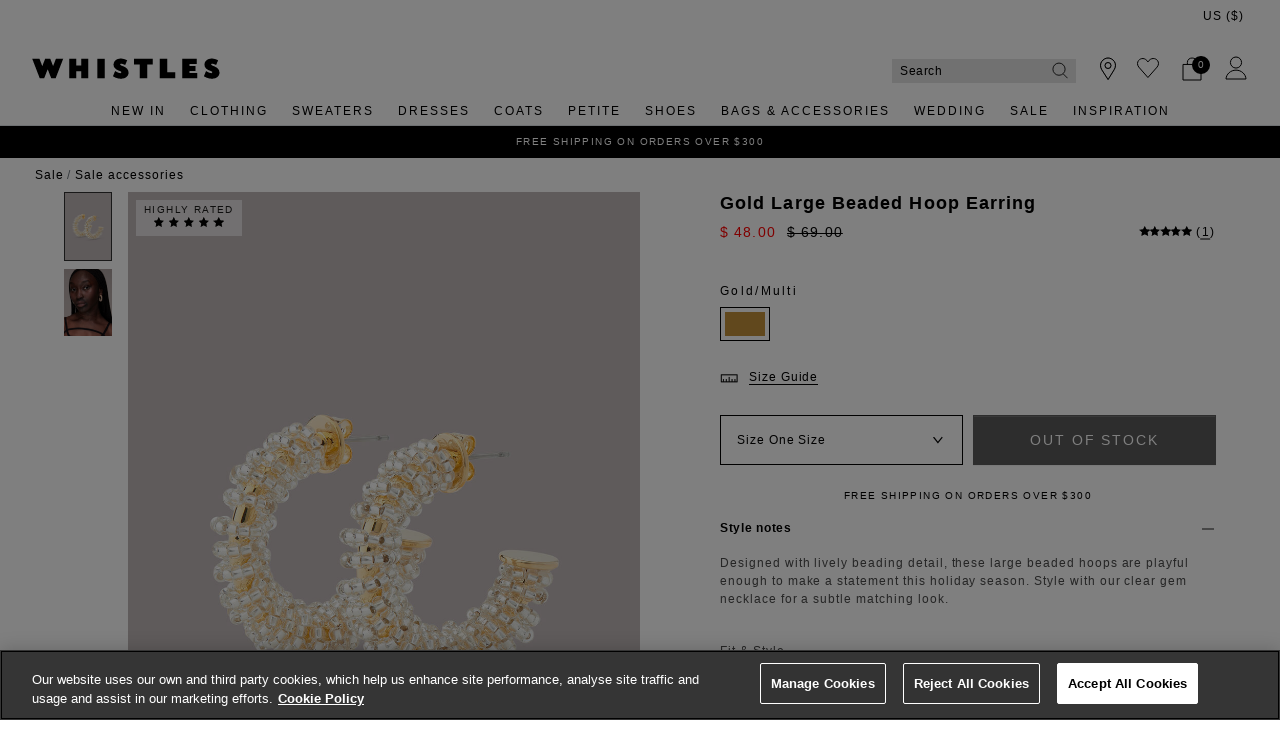

--- FILE ---
content_type: text/html;charset=UTF-8
request_url: https://whistles.com/on/demandware.store/Sites-WH-US-Site/en_US/Reviews-GetReviews?pid=190862
body_size: 764
content:
<div class="product_reviews">
  <h5 class="reviewheading">Reviews</h5>
  <div class="score">
    <span class="product-detail__rating__score__rating">
      
      
      






























  
    
      
        
      

      
  


<i class="font-icon icon-fa-star rating-star" aria-hidden="true"></i>

    
      
        
      

      
  


<i class="font-icon icon-fa-star rating-star" aria-hidden="true"></i>

    
      
        
      

      
  


<i class="font-icon icon-fa-star rating-star" aria-hidden="true"></i>

    
      
        
      

      
  


<i class="font-icon icon-fa-star rating-star" aria-hidden="true"></i>

    
      
        
      

      
  


<i class="font-icon icon-fa-star rating-star" aria-hidden="true"></i>

    
  


    </span>
    <span class="totalcount">(1)</span>
  </div>
  <div class="product-detail__rating__status border-bottom">
    <div class="product-detail__rating__status-row row no-gutters justify-content-between rating_status">
      <div class="review-msg align-self-center">
        <span class="product-detail__rating__visible-reviews">1</span> of 1 reviews
      </div>
      <div class="product-detail__rating__status--sort d-flex align-self-center justify-content-end review-sorting">
        



<div class="form-group form-row form-group--select  form-row-select mb-0 d-sm-inline-block">



<label
class=""
for="sort"
>

</label>



<select
  id="sort"
  class="input-select product-detail__rating__reviews-sort py-2 js-product-reviews-sort form-control"
   name="sort"
  
  
>
  
  
    
      
        
      
    
    <option
      class="select-option"
      label="Most recent"
      value="date_desc"
      selected="selected"
      
    >
      
        Most recent
      
    </option>
  
    
      
        
      
    
    <option
      class="select-option"
      label="Highest rating"
      value="highest_rating"
      
      
    >
      
        Highest rating
      
    </option>
  
    
      
        
      
    
    <option
      class="select-option"
      label="Lowest rating"
      value="lowest_rating"
      
      
    >
      
        Lowest rating
      
    </option>
  
</select>






<div class="invalid-feedback">



</div>
<div class="form-icon"></div>
</div>



      </div>
    </div>
  </div>

  <div class="product-detail__rating__reviews">
    
    
      
  

  <div
    class="product-detail__rating__review container review-data-new px-0 show "
    data-date="1.693872E12" data-score="5"
  >
    <div class="product-detail__rating__review-header row no-gutters">
      <div class="product-detail__rating__review-score col-6 pl-0">
        
        






























  
    
      
        
      

      
  


<i class="font-icon icon-fa-star rating-star" aria-hidden="true"></i>

    
      
        
      

      
  


<i class="font-icon icon-fa-star rating-star" aria-hidden="true"></i>

    
      
        
      

      
  


<i class="font-icon icon-fa-star rating-star" aria-hidden="true"></i>

    
      
        
      

      
  


<i class="font-icon icon-fa-star rating-star" aria-hidden="true"></i>

    
      
        
      

      
  


<i class="font-icon icon-fa-star rating-star" aria-hidden="true"></i>

    
  


      </div>
      <div class="product-detail__rating__review-date col-6 pr-0 text-right reviewDate review-items">
        05 September 2023
      </div>
    </div>
    
    <div class="product-detail__rating__review-message row no-gutters review_message">
      
        love them      they are great
      
    </div>
    <div class="product-detail__rating__review-footer row no-gutters text-light">
      
      
      
        <div class="product-detail__rating__review-detail product-detail__rating__review-detail--color review-items">
          Colour: Gold/Multi
        </div>
      
      
        <div class="product-detail__rating__review-detail product-detail__rating__review-detail--sales-channel review-items">
          Purchased: Web
        </div>
      
      
        <div class="product-detail__rating__review-detail product-detail__rating__review-detail--region review-items">
          Location: London
        </div>
      
    </div>
  </div>


    
  </div>

  
  
  <div class="pagination-container" data-total="1">
    

    <div id="page-numbers" class="page-numbers"></div>

    
  </div>
  
</div>


--- FILE ---
content_type: text/javascript; charset=utf-8
request_url: https://e.cquotient.com/recs/bdch-WH-US/viewed-recently?callback=CQuotient._callback3&_=1768929243283&_device=mac&userId=&cookieId=ab41QeH4dnESzZy72WKzSc5gO4&emailId=&anchors=id%3A%3A%7C%7Csku%3A%3A%7C%7Ctype%3A%3A%7C%7Calt_id%3A%3A&slotId=trending-products&slotConfigId=%27trending-products&slotConfigTemplate=slots%2Frecommendation%2FproductDetailsProductsList.isml&ccver=1.03&realm=BDCH&siteId=WH-US&instanceType=prd&v=v3.1.3&json=%7B%22userId%22%3A%22%22%2C%22cookieId%22%3A%22ab41QeH4dnESzZy72WKzSc5gO4%22%2C%22emailId%22%3A%22%22%2C%22anchors%22%3A%5B%7B%22id%22%3A%22%22%2C%22sku%22%3A%22%22%2C%22type%22%3A%22%22%2C%22alt_id%22%3A%22%22%7D%5D%2C%22slotId%22%3A%22trending-products%22%2C%22slotConfigId%22%3A%22%27trending-products%22%2C%22slotConfigTemplate%22%3A%22slots%2Frecommendation%2FproductDetailsProductsList.isml%22%2C%22ccver%22%3A%221.03%22%2C%22realm%22%3A%22BDCH%22%2C%22siteId%22%3A%22WH-US%22%2C%22instanceType%22%3A%22prd%22%2C%22v%22%3A%22v3.1.3%22%7D
body_size: 78
content:
/**/ typeof CQuotient._callback3 === 'function' && CQuotient._callback3({"viewed-recently":{"displayMessage":"viewed-recently","recs":[],"recoUUID":"55d41abb-3370-4367-ba71-43e68aa27843"}});

--- FILE ---
content_type: text/javascript; charset=utf-8
request_url: https://e.cquotient.com/recs/bdch-WH-US/viewed-recently?callback=CQuotient._callback1&_=1768929243268&_device=mac&userId=&cookieId=ab41QeH4dnESzZy72WKzSc5gO4&emailId=&anchors=id%3A%3A%7C%7Csku%3A%3A%7C%7Ctype%3A%3A%7C%7Calt_id%3A%3A&slotId=trending-products&slotConfigId=%27trending-products&slotConfigTemplate=slots%2Frecommendation%2FproductDetailsProductsList.isml&ccver=1.03&realm=BDCH&siteId=WH-US&instanceType=prd&v=v3.1.3&json=%7B%22userId%22%3A%22%22%2C%22cookieId%22%3A%22ab41QeH4dnESzZy72WKzSc5gO4%22%2C%22emailId%22%3A%22%22%2C%22anchors%22%3A%5B%7B%22id%22%3A%22%22%2C%22sku%22%3A%22%22%2C%22type%22%3A%22%22%2C%22alt_id%22%3A%22%22%7D%5D%2C%22slotId%22%3A%22trending-products%22%2C%22slotConfigId%22%3A%22%27trending-products%22%2C%22slotConfigTemplate%22%3A%22slots%2Frecommendation%2FproductDetailsProductsList.isml%22%2C%22ccver%22%3A%221.03%22%2C%22realm%22%3A%22BDCH%22%2C%22siteId%22%3A%22WH-US%22%2C%22instanceType%22%3A%22prd%22%2C%22v%22%3A%22v3.1.3%22%7D
body_size: 79
content:
/**/ typeof CQuotient._callback1 === 'function' && CQuotient._callback1({"viewed-recently":{"displayMessage":"viewed-recently","recs":[],"recoUUID":"d24a202f-31c9-404b-9694-2c08e223af7b"}});

--- FILE ---
content_type: text/javascript; charset=utf-8
request_url: https://e.cquotient.com/recs/bdch-WH-US/viewed-recently?callback=CQuotient._callback2&_=1768929243281&_device=mac&userId=&cookieId=ab41QeH4dnESzZy72WKzSc5gO4&emailId=&anchors=id%3A%3A%7C%7Csku%3A%3A%7C%7Ctype%3A%3A%7C%7Calt_id%3A%3A&slotId=trending-products&slotConfigId=%27trending-products&slotConfigTemplate=slots%2Frecommendation%2FproductDetailsProductsList.isml&ccver=1.03&realm=BDCH&siteId=WH-US&instanceType=prd&v=v3.1.3&json=%7B%22userId%22%3A%22%22%2C%22cookieId%22%3A%22ab41QeH4dnESzZy72WKzSc5gO4%22%2C%22emailId%22%3A%22%22%2C%22anchors%22%3A%5B%7B%22id%22%3A%22%22%2C%22sku%22%3A%22%22%2C%22type%22%3A%22%22%2C%22alt_id%22%3A%22%22%7D%5D%2C%22slotId%22%3A%22trending-products%22%2C%22slotConfigId%22%3A%22%27trending-products%22%2C%22slotConfigTemplate%22%3A%22slots%2Frecommendation%2FproductDetailsProductsList.isml%22%2C%22ccver%22%3A%221.03%22%2C%22realm%22%3A%22BDCH%22%2C%22siteId%22%3A%22WH-US%22%2C%22instanceType%22%3A%22prd%22%2C%22v%22%3A%22v3.1.3%22%7D
body_size: 77
content:
/**/ typeof CQuotient._callback2 === 'function' && CQuotient._callback2({"viewed-recently":{"displayMessage":"viewed-recently","recs":[],"recoUUID":"93d59128-2e75-4e9a-add9-1e83c31a682f"}});

--- FILE ---
content_type: text/javascript; charset=utf-8
request_url: https://p.cquotient.com/pebble?tla=bdch-WH-US&activityType=viewProduct&callback=CQuotient._act_callback0&cookieId=ab41QeH4dnESzZy72WKzSc5gO4&userId=&emailId=&product=id%3A%3Alarge-beaded-hoop-earring-50611%7C%7Csku%3A%3A190862%7C%7Ctype%3A%3A%7C%7Calt_id%3A%3A&realm=BDCH&siteId=WH-US&instanceType=prd&locale=en_US&referrer=&currentLocation=https%3A%2F%2Fwhistles.com%2Fus%2Fproduct%2Flarge-beaded-hoop-earring-36269.html&ls=true&_=1768929243265&v=v3.1.3&fbPixelId=__UNKNOWN__&json=%7B%22cookieId%22%3A%22ab41QeH4dnESzZy72WKzSc5gO4%22%2C%22userId%22%3A%22%22%2C%22emailId%22%3A%22%22%2C%22product%22%3A%7B%22id%22%3A%22large-beaded-hoop-earring-50611%22%2C%22sku%22%3A%22190862%22%2C%22type%22%3A%22%22%2C%22alt_id%22%3A%22%22%7D%2C%22realm%22%3A%22BDCH%22%2C%22siteId%22%3A%22WH-US%22%2C%22instanceType%22%3A%22prd%22%2C%22locale%22%3A%22en_US%22%2C%22referrer%22%3A%22%22%2C%22currentLocation%22%3A%22https%3A%2F%2Fwhistles.com%2Fus%2Fproduct%2Flarge-beaded-hoop-earring-36269.html%22%2C%22ls%22%3Atrue%2C%22_%22%3A1768929243265%2C%22v%22%3A%22v3.1.3%22%2C%22fbPixelId%22%3A%22__UNKNOWN__%22%7D
body_size: 416
content:
/**/ typeof CQuotient._act_callback0 === 'function' && CQuotient._act_callback0([{"k":"__cq_uuid","v":"ab41QeH4dnESzZy72WKzSc5gO4","m":34128000},{"k":"__cq_bc","v":"%7B%22bdch-WH-US%22%3A%5B%7B%22id%22%3A%22large-beaded-hoop-earring-50611%22%2C%22sku%22%3A%22190862%22%7D%5D%7D","m":2592000},{"k":"__cq_seg","v":"0~0.00!1~0.00!2~0.00!3~0.00!4~0.00!5~0.00!6~0.00!7~0.00!8~0.00!9~0.00","m":2592000}]);

--- FILE ---
content_type: text/javascript; charset=utf-8
request_url: https://e.cquotient.com/recs/bdch-WH-US/viewed-recently?callback=CQuotient._callback5&_=1768929243286&_device=mac&userId=&cookieId=ab41QeH4dnESzZy72WKzSc5gO4&emailId=&anchors=id%3A%3Alarge-beaded-hoop-earring-50611%7C%7Csku%3A%3A190862%7C%7Ctype%3A%3A%7C%7Calt_id%3A%3A&slotId=pdp-dynamic-recently-viewed&slotConfigId=New%20Slot%20Configuration%20-%202020-08-20%2020%3A18%3A41&slotConfigTemplate=slots%2Frecommendation%2FproductDetailsProductsListCarouselGlide.isml&ccver=1.03&realm=BDCH&siteId=WH-US&instanceType=prd&v=v3.1.3&json=%7B%22userId%22%3A%22%22%2C%22cookieId%22%3A%22ab41QeH4dnESzZy72WKzSc5gO4%22%2C%22emailId%22%3A%22%22%2C%22anchors%22%3A%5B%7B%22id%22%3A%22large-beaded-hoop-earring-50611%22%2C%22sku%22%3A%22190862%22%2C%22type%22%3A%22%22%2C%22alt_id%22%3A%22%22%7D%5D%2C%22slotId%22%3A%22pdp-dynamic-recently-viewed%22%2C%22slotConfigId%22%3A%22New%20Slot%20Configuration%20-%202020-08-20%2020%3A18%3A41%22%2C%22slotConfigTemplate%22%3A%22slots%2Frecommendation%2FproductDetailsProductsListCarouselGlide.isml%22%2C%22ccver%22%3A%221.03%22%2C%22realm%22%3A%22BDCH%22%2C%22siteId%22%3A%22WH-US%22%2C%22instanceType%22%3A%22prd%22%2C%22v%22%3A%22v3.1.3%22%7D
body_size: 76
content:
/**/ typeof CQuotient._callback5 === 'function' && CQuotient._callback5({"viewed-recently":{"displayMessage":"viewed-recently","recs":[],"recoUUID":"9305e520-377d-43f9-9cd1-a4eef958b628"}});

--- FILE ---
content_type: text/javascript; charset=utf-8
request_url: https://e.cquotient.com/recs/bdch-WH-US/product-to-product?callback=CQuotient._callback4&_=1768929243285&_device=mac&userId=&cookieId=ab41QeH4dnESzZy72WKzSc5gO4&emailId=&anchors=id%3A%3Alarge-beaded-hoop-earring-50611%7C%7Csku%3A%3A190862%7C%7Ctype%3A%3A%7C%7Calt_id%3A%3A&slotId=pdp-dynamic-recommendations&slotConfigId=New%20Slot%20Configuration%20-%202020-08-10%2022%3A13%3A17&slotConfigTemplate=slots%2Frecommendation%2FproductDetailsProductsListCarouselGlide.isml&ccver=1.03&realm=BDCH&siteId=WH-US&instanceType=prd&v=v3.1.3&json=%7B%22userId%22%3A%22%22%2C%22cookieId%22%3A%22ab41QeH4dnESzZy72WKzSc5gO4%22%2C%22emailId%22%3A%22%22%2C%22anchors%22%3A%5B%7B%22id%22%3A%22large-beaded-hoop-earring-50611%22%2C%22sku%22%3A%22190862%22%2C%22type%22%3A%22%22%2C%22alt_id%22%3A%22%22%7D%5D%2C%22slotId%22%3A%22pdp-dynamic-recommendations%22%2C%22slotConfigId%22%3A%22New%20Slot%20Configuration%20-%202020-08-10%2022%3A13%3A17%22%2C%22slotConfigTemplate%22%3A%22slots%2Frecommendation%2FproductDetailsProductsListCarouselGlide.isml%22%2C%22ccver%22%3A%221.03%22%2C%22realm%22%3A%22BDCH%22%2C%22siteId%22%3A%22WH-US%22%2C%22instanceType%22%3A%22prd%22%2C%22v%22%3A%22v3.1.3%22%7D
body_size: 84
content:
/**/ typeof CQuotient._callback4 === 'function' && CQuotient._callback4({"product-to-product":{"displayMessage":"product-to-product","recs":[],"recoUUID":"cc612472-3d68-40dd-86d0-157a79f52d0a"}});